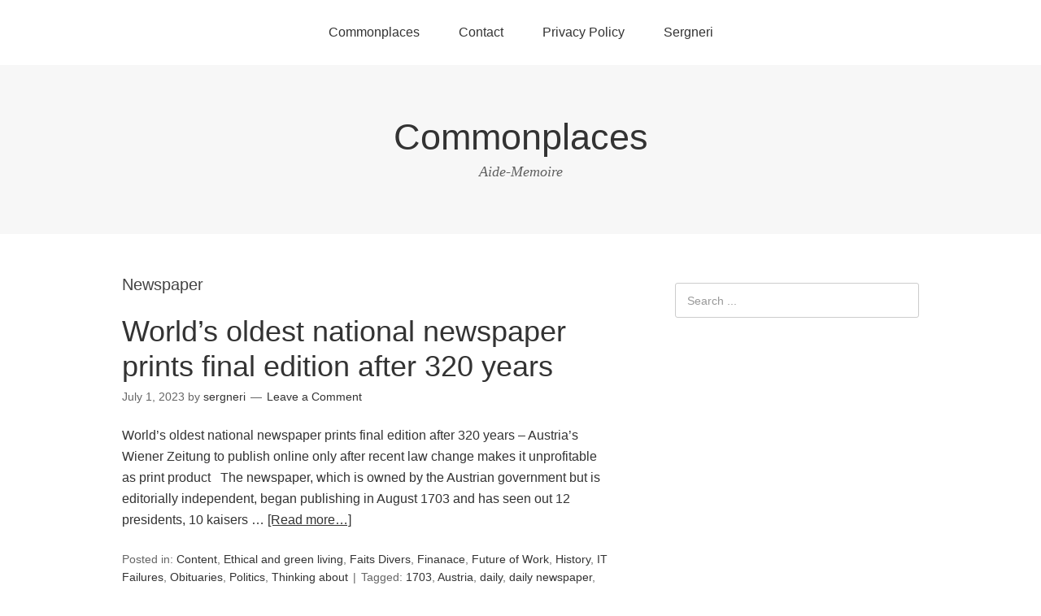

--- FILE ---
content_type: text/html; charset=UTF-8
request_url: https://www.sergneri.net/wordpress/index.php/tag/newspaper/
body_size: 8121
content:
<!DOCTYPE html>
<html lang="en-US">
<head>
<meta charset="UTF-8">
<link rel="profile" href="http://gmpg.org/xfn/11">
<title>Newspaper &#8211; Commonplaces</title>
<meta name='robots' content='max-image-preview:large' />
	<style>img:is([sizes="auto" i], [sizes^="auto," i]) { contain-intrinsic-size: 3000px 1500px }</style>
	<meta name="viewport" content="width=device-width" />
<meta name="generator" content="WordPress 6.8.1" />
<link rel="alternate" type="application/rss+xml" title="Commonplaces &raquo; Feed" href="https://www.sergneri.net/wordpress/index.php/feed/" />
<link rel="alternate" type="application/rss+xml" title="Commonplaces &raquo; Comments Feed" href="https://www.sergneri.net/wordpress/index.php/comments/feed/" />
<link rel="alternate" type="application/rss+xml" title="Commonplaces &raquo; Newspaper Tag Feed" href="https://www.sergneri.net/wordpress/index.php/tag/newspaper/feed/" />
<link rel="pingback" href="https://www.sergneri.net/wordpress/xmlrpc.php" />
<script type="text/javascript">
/* <![CDATA[ */
window._wpemojiSettings = {"baseUrl":"https:\/\/s.w.org\/images\/core\/emoji\/15.1.0\/72x72\/","ext":".png","svgUrl":"https:\/\/s.w.org\/images\/core\/emoji\/15.1.0\/svg\/","svgExt":".svg","source":{"concatemoji":"https:\/\/www.sergneri.net\/wordpress\/wp-includes\/js\/wp-emoji-release.min.js?ver=6.8.1"}};
/*! This file is auto-generated */
!function(i,n){var o,s,e;function c(e){try{var t={supportTests:e,timestamp:(new Date).valueOf()};sessionStorage.setItem(o,JSON.stringify(t))}catch(e){}}function p(e,t,n){e.clearRect(0,0,e.canvas.width,e.canvas.height),e.fillText(t,0,0);var t=new Uint32Array(e.getImageData(0,0,e.canvas.width,e.canvas.height).data),r=(e.clearRect(0,0,e.canvas.width,e.canvas.height),e.fillText(n,0,0),new Uint32Array(e.getImageData(0,0,e.canvas.width,e.canvas.height).data));return t.every(function(e,t){return e===r[t]})}function u(e,t,n){switch(t){case"flag":return n(e,"\ud83c\udff3\ufe0f\u200d\u26a7\ufe0f","\ud83c\udff3\ufe0f\u200b\u26a7\ufe0f")?!1:!n(e,"\ud83c\uddfa\ud83c\uddf3","\ud83c\uddfa\u200b\ud83c\uddf3")&&!n(e,"\ud83c\udff4\udb40\udc67\udb40\udc62\udb40\udc65\udb40\udc6e\udb40\udc67\udb40\udc7f","\ud83c\udff4\u200b\udb40\udc67\u200b\udb40\udc62\u200b\udb40\udc65\u200b\udb40\udc6e\u200b\udb40\udc67\u200b\udb40\udc7f");case"emoji":return!n(e,"\ud83d\udc26\u200d\ud83d\udd25","\ud83d\udc26\u200b\ud83d\udd25")}return!1}function f(e,t,n){var r="undefined"!=typeof WorkerGlobalScope&&self instanceof WorkerGlobalScope?new OffscreenCanvas(300,150):i.createElement("canvas"),a=r.getContext("2d",{willReadFrequently:!0}),o=(a.textBaseline="top",a.font="600 32px Arial",{});return e.forEach(function(e){o[e]=t(a,e,n)}),o}function t(e){var t=i.createElement("script");t.src=e,t.defer=!0,i.head.appendChild(t)}"undefined"!=typeof Promise&&(o="wpEmojiSettingsSupports",s=["flag","emoji"],n.supports={everything:!0,everythingExceptFlag:!0},e=new Promise(function(e){i.addEventListener("DOMContentLoaded",e,{once:!0})}),new Promise(function(t){var n=function(){try{var e=JSON.parse(sessionStorage.getItem(o));if("object"==typeof e&&"number"==typeof e.timestamp&&(new Date).valueOf()<e.timestamp+604800&&"object"==typeof e.supportTests)return e.supportTests}catch(e){}return null}();if(!n){if("undefined"!=typeof Worker&&"undefined"!=typeof OffscreenCanvas&&"undefined"!=typeof URL&&URL.createObjectURL&&"undefined"!=typeof Blob)try{var e="postMessage("+f.toString()+"("+[JSON.stringify(s),u.toString(),p.toString()].join(",")+"));",r=new Blob([e],{type:"text/javascript"}),a=new Worker(URL.createObjectURL(r),{name:"wpTestEmojiSupports"});return void(a.onmessage=function(e){c(n=e.data),a.terminate(),t(n)})}catch(e){}c(n=f(s,u,p))}t(n)}).then(function(e){for(var t in e)n.supports[t]=e[t],n.supports.everything=n.supports.everything&&n.supports[t],"flag"!==t&&(n.supports.everythingExceptFlag=n.supports.everythingExceptFlag&&n.supports[t]);n.supports.everythingExceptFlag=n.supports.everythingExceptFlag&&!n.supports.flag,n.DOMReady=!1,n.readyCallback=function(){n.DOMReady=!0}}).then(function(){return e}).then(function(){var e;n.supports.everything||(n.readyCallback(),(e=n.source||{}).concatemoji?t(e.concatemoji):e.wpemoji&&e.twemoji&&(t(e.twemoji),t(e.wpemoji)))}))}((window,document),window._wpemojiSettings);
/* ]]> */
</script>
<style id='wp-emoji-styles-inline-css' type='text/css'>

	img.wp-smiley, img.emoji {
		display: inline !important;
		border: none !important;
		box-shadow: none !important;
		height: 1em !important;
		width: 1em !important;
		margin: 0 0.07em !important;
		vertical-align: -0.1em !important;
		background: none !important;
		padding: 0 !important;
	}
</style>
<link rel='stylesheet' id='wp-block-library-css' href='https://www.sergneri.net/wordpress/wp-includes/css/dist/block-library/style.min.css?ver=6.8.1' type='text/css' media='all' />
<style id='classic-theme-styles-inline-css' type='text/css'>
/*! This file is auto-generated */
.wp-block-button__link{color:#fff;background-color:#32373c;border-radius:9999px;box-shadow:none;text-decoration:none;padding:calc(.667em + 2px) calc(1.333em + 2px);font-size:1.125em}.wp-block-file__button{background:#32373c;color:#fff;text-decoration:none}
</style>
<style id='global-styles-inline-css' type='text/css'>
:root{--wp--preset--aspect-ratio--square: 1;--wp--preset--aspect-ratio--4-3: 4/3;--wp--preset--aspect-ratio--3-4: 3/4;--wp--preset--aspect-ratio--3-2: 3/2;--wp--preset--aspect-ratio--2-3: 2/3;--wp--preset--aspect-ratio--16-9: 16/9;--wp--preset--aspect-ratio--9-16: 9/16;--wp--preset--color--black: #000000;--wp--preset--color--cyan-bluish-gray: #abb8c3;--wp--preset--color--white: #ffffff;--wp--preset--color--pale-pink: #f78da7;--wp--preset--color--vivid-red: #cf2e2e;--wp--preset--color--luminous-vivid-orange: #ff6900;--wp--preset--color--luminous-vivid-amber: #fcb900;--wp--preset--color--light-green-cyan: #7bdcb5;--wp--preset--color--vivid-green-cyan: #00d084;--wp--preset--color--pale-cyan-blue: #8ed1fc;--wp--preset--color--vivid-cyan-blue: #0693e3;--wp--preset--color--vivid-purple: #9b51e0;--wp--preset--gradient--vivid-cyan-blue-to-vivid-purple: linear-gradient(135deg,rgba(6,147,227,1) 0%,rgb(155,81,224) 100%);--wp--preset--gradient--light-green-cyan-to-vivid-green-cyan: linear-gradient(135deg,rgb(122,220,180) 0%,rgb(0,208,130) 100%);--wp--preset--gradient--luminous-vivid-amber-to-luminous-vivid-orange: linear-gradient(135deg,rgba(252,185,0,1) 0%,rgba(255,105,0,1) 100%);--wp--preset--gradient--luminous-vivid-orange-to-vivid-red: linear-gradient(135deg,rgba(255,105,0,1) 0%,rgb(207,46,46) 100%);--wp--preset--gradient--very-light-gray-to-cyan-bluish-gray: linear-gradient(135deg,rgb(238,238,238) 0%,rgb(169,184,195) 100%);--wp--preset--gradient--cool-to-warm-spectrum: linear-gradient(135deg,rgb(74,234,220) 0%,rgb(151,120,209) 20%,rgb(207,42,186) 40%,rgb(238,44,130) 60%,rgb(251,105,98) 80%,rgb(254,248,76) 100%);--wp--preset--gradient--blush-light-purple: linear-gradient(135deg,rgb(255,206,236) 0%,rgb(152,150,240) 100%);--wp--preset--gradient--blush-bordeaux: linear-gradient(135deg,rgb(254,205,165) 0%,rgb(254,45,45) 50%,rgb(107,0,62) 100%);--wp--preset--gradient--luminous-dusk: linear-gradient(135deg,rgb(255,203,112) 0%,rgb(199,81,192) 50%,rgb(65,88,208) 100%);--wp--preset--gradient--pale-ocean: linear-gradient(135deg,rgb(255,245,203) 0%,rgb(182,227,212) 50%,rgb(51,167,181) 100%);--wp--preset--gradient--electric-grass: linear-gradient(135deg,rgb(202,248,128) 0%,rgb(113,206,126) 100%);--wp--preset--gradient--midnight: linear-gradient(135deg,rgb(2,3,129) 0%,rgb(40,116,252) 100%);--wp--preset--font-size--small: 13px;--wp--preset--font-size--medium: 20px;--wp--preset--font-size--large: 36px;--wp--preset--font-size--x-large: 42px;--wp--preset--spacing--20: 0.44rem;--wp--preset--spacing--30: 0.67rem;--wp--preset--spacing--40: 1rem;--wp--preset--spacing--50: 1.5rem;--wp--preset--spacing--60: 2.25rem;--wp--preset--spacing--70: 3.38rem;--wp--preset--spacing--80: 5.06rem;--wp--preset--shadow--natural: 6px 6px 9px rgba(0, 0, 0, 0.2);--wp--preset--shadow--deep: 12px 12px 50px rgba(0, 0, 0, 0.4);--wp--preset--shadow--sharp: 6px 6px 0px rgba(0, 0, 0, 0.2);--wp--preset--shadow--outlined: 6px 6px 0px -3px rgba(255, 255, 255, 1), 6px 6px rgba(0, 0, 0, 1);--wp--preset--shadow--crisp: 6px 6px 0px rgba(0, 0, 0, 1);}:where(.is-layout-flex){gap: 0.5em;}:where(.is-layout-grid){gap: 0.5em;}body .is-layout-flex{display: flex;}.is-layout-flex{flex-wrap: wrap;align-items: center;}.is-layout-flex > :is(*, div){margin: 0;}body .is-layout-grid{display: grid;}.is-layout-grid > :is(*, div){margin: 0;}:where(.wp-block-columns.is-layout-flex){gap: 2em;}:where(.wp-block-columns.is-layout-grid){gap: 2em;}:where(.wp-block-post-template.is-layout-flex){gap: 1.25em;}:where(.wp-block-post-template.is-layout-grid){gap: 1.25em;}.has-black-color{color: var(--wp--preset--color--black) !important;}.has-cyan-bluish-gray-color{color: var(--wp--preset--color--cyan-bluish-gray) !important;}.has-white-color{color: var(--wp--preset--color--white) !important;}.has-pale-pink-color{color: var(--wp--preset--color--pale-pink) !important;}.has-vivid-red-color{color: var(--wp--preset--color--vivid-red) !important;}.has-luminous-vivid-orange-color{color: var(--wp--preset--color--luminous-vivid-orange) !important;}.has-luminous-vivid-amber-color{color: var(--wp--preset--color--luminous-vivid-amber) !important;}.has-light-green-cyan-color{color: var(--wp--preset--color--light-green-cyan) !important;}.has-vivid-green-cyan-color{color: var(--wp--preset--color--vivid-green-cyan) !important;}.has-pale-cyan-blue-color{color: var(--wp--preset--color--pale-cyan-blue) !important;}.has-vivid-cyan-blue-color{color: var(--wp--preset--color--vivid-cyan-blue) !important;}.has-vivid-purple-color{color: var(--wp--preset--color--vivid-purple) !important;}.has-black-background-color{background-color: var(--wp--preset--color--black) !important;}.has-cyan-bluish-gray-background-color{background-color: var(--wp--preset--color--cyan-bluish-gray) !important;}.has-white-background-color{background-color: var(--wp--preset--color--white) !important;}.has-pale-pink-background-color{background-color: var(--wp--preset--color--pale-pink) !important;}.has-vivid-red-background-color{background-color: var(--wp--preset--color--vivid-red) !important;}.has-luminous-vivid-orange-background-color{background-color: var(--wp--preset--color--luminous-vivid-orange) !important;}.has-luminous-vivid-amber-background-color{background-color: var(--wp--preset--color--luminous-vivid-amber) !important;}.has-light-green-cyan-background-color{background-color: var(--wp--preset--color--light-green-cyan) !important;}.has-vivid-green-cyan-background-color{background-color: var(--wp--preset--color--vivid-green-cyan) !important;}.has-pale-cyan-blue-background-color{background-color: var(--wp--preset--color--pale-cyan-blue) !important;}.has-vivid-cyan-blue-background-color{background-color: var(--wp--preset--color--vivid-cyan-blue) !important;}.has-vivid-purple-background-color{background-color: var(--wp--preset--color--vivid-purple) !important;}.has-black-border-color{border-color: var(--wp--preset--color--black) !important;}.has-cyan-bluish-gray-border-color{border-color: var(--wp--preset--color--cyan-bluish-gray) !important;}.has-white-border-color{border-color: var(--wp--preset--color--white) !important;}.has-pale-pink-border-color{border-color: var(--wp--preset--color--pale-pink) !important;}.has-vivid-red-border-color{border-color: var(--wp--preset--color--vivid-red) !important;}.has-luminous-vivid-orange-border-color{border-color: var(--wp--preset--color--luminous-vivid-orange) !important;}.has-luminous-vivid-amber-border-color{border-color: var(--wp--preset--color--luminous-vivid-amber) !important;}.has-light-green-cyan-border-color{border-color: var(--wp--preset--color--light-green-cyan) !important;}.has-vivid-green-cyan-border-color{border-color: var(--wp--preset--color--vivid-green-cyan) !important;}.has-pale-cyan-blue-border-color{border-color: var(--wp--preset--color--pale-cyan-blue) !important;}.has-vivid-cyan-blue-border-color{border-color: var(--wp--preset--color--vivid-cyan-blue) !important;}.has-vivid-purple-border-color{border-color: var(--wp--preset--color--vivid-purple) !important;}.has-vivid-cyan-blue-to-vivid-purple-gradient-background{background: var(--wp--preset--gradient--vivid-cyan-blue-to-vivid-purple) !important;}.has-light-green-cyan-to-vivid-green-cyan-gradient-background{background: var(--wp--preset--gradient--light-green-cyan-to-vivid-green-cyan) !important;}.has-luminous-vivid-amber-to-luminous-vivid-orange-gradient-background{background: var(--wp--preset--gradient--luminous-vivid-amber-to-luminous-vivid-orange) !important;}.has-luminous-vivid-orange-to-vivid-red-gradient-background{background: var(--wp--preset--gradient--luminous-vivid-orange-to-vivid-red) !important;}.has-very-light-gray-to-cyan-bluish-gray-gradient-background{background: var(--wp--preset--gradient--very-light-gray-to-cyan-bluish-gray) !important;}.has-cool-to-warm-spectrum-gradient-background{background: var(--wp--preset--gradient--cool-to-warm-spectrum) !important;}.has-blush-light-purple-gradient-background{background: var(--wp--preset--gradient--blush-light-purple) !important;}.has-blush-bordeaux-gradient-background{background: var(--wp--preset--gradient--blush-bordeaux) !important;}.has-luminous-dusk-gradient-background{background: var(--wp--preset--gradient--luminous-dusk) !important;}.has-pale-ocean-gradient-background{background: var(--wp--preset--gradient--pale-ocean) !important;}.has-electric-grass-gradient-background{background: var(--wp--preset--gradient--electric-grass) !important;}.has-midnight-gradient-background{background: var(--wp--preset--gradient--midnight) !important;}.has-small-font-size{font-size: var(--wp--preset--font-size--small) !important;}.has-medium-font-size{font-size: var(--wp--preset--font-size--medium) !important;}.has-large-font-size{font-size: var(--wp--preset--font-size--large) !important;}.has-x-large-font-size{font-size: var(--wp--preset--font-size--x-large) !important;}
:where(.wp-block-post-template.is-layout-flex){gap: 1.25em;}:where(.wp-block-post-template.is-layout-grid){gap: 1.25em;}
:where(.wp-block-columns.is-layout-flex){gap: 2em;}:where(.wp-block-columns.is-layout-grid){gap: 2em;}
:root :where(.wp-block-pullquote){font-size: 1.5em;line-height: 1.6;}
</style>
<link rel='stylesheet' id='omega-style-css' href='https://www.sergneri.net/wordpress/wp-content/themes/omega/style.css?ver=6.8.1' type='text/css' media='all' />
<style id='akismet-widget-style-inline-css' type='text/css'>

			.a-stats {
				--akismet-color-mid-green: #357b49;
				--akismet-color-white: #fff;
				--akismet-color-light-grey: #f6f7f7;

				max-width: 350px;
				width: auto;
			}

			.a-stats * {
				all: unset;
				box-sizing: border-box;
			}

			.a-stats strong {
				font-weight: 600;
			}

			.a-stats a.a-stats__link,
			.a-stats a.a-stats__link:visited,
			.a-stats a.a-stats__link:active {
				background: var(--akismet-color-mid-green);
				border: none;
				box-shadow: none;
				border-radius: 8px;
				color: var(--akismet-color-white);
				cursor: pointer;
				display: block;
				font-family: -apple-system, BlinkMacSystemFont, 'Segoe UI', 'Roboto', 'Oxygen-Sans', 'Ubuntu', 'Cantarell', 'Helvetica Neue', sans-serif;
				font-weight: 500;
				padding: 12px;
				text-align: center;
				text-decoration: none;
				transition: all 0.2s ease;
			}

			/* Extra specificity to deal with TwentyTwentyOne focus style */
			.widget .a-stats a.a-stats__link:focus {
				background: var(--akismet-color-mid-green);
				color: var(--akismet-color-white);
				text-decoration: none;
			}

			.a-stats a.a-stats__link:hover {
				filter: brightness(110%);
				box-shadow: 0 4px 12px rgba(0, 0, 0, 0.06), 0 0 2px rgba(0, 0, 0, 0.16);
			}

			.a-stats .count {
				color: var(--akismet-color-white);
				display: block;
				font-size: 1.5em;
				line-height: 1.4;
				padding: 0 13px;
				white-space: nowrap;
			}
		
</style>
<link rel='stylesheet' id='tablepress-default-css' href='https://www.sergneri.net/wordpress/wp-content/plugins/tablepress/css/build/default.css?ver=3.1.3' type='text/css' media='all' />
<link rel="https://api.w.org/" href="https://www.sergneri.net/wordpress/index.php/wp-json/" /><link rel="alternate" title="JSON" type="application/json" href="https://www.sergneri.net/wordpress/index.php/wp-json/wp/v2/tags/1194" /><link rel="EditURI" type="application/rsd+xml" title="RSD" href="https://www.sergneri.net/wordpress/xmlrpc.php?rsd" />
	<!--[if lt IE 9]>
	<script src="https://www.sergneri.net/wordpress/wp-content/themes/omega/js/html5.js" type="text/javascript"></script>
	<![endif]-->

<style type="text/css" id="custom-css"></style>
<style type="text/css">.recentcomments a{display:inline !important;padding:0 !important;margin:0 !important;}</style></head>
<body class="wordpress ltr parent-theme y2026 m01 d20 h07 tuesday logged-out plural archive taxonomy taxonomy-post_tag taxonomy-post_tag-newspaper" dir="ltr" itemscope="itemscope" itemtype="http://schema.org/WebPage">
<div class="site-container">
	<nav id="navigation" class="nav-primary" role="navigation" itemscope="itemscope" itemtype="http://schema.org/SiteNavigationElement">	
	<div class="wrap"><a href="#" id="menu-icon" class="menu-icon"><span></span></a><ul class="menu omega-nav-menu menu-primary"><li class="page_item page-item-1489"><a href="https://www.sergneri.net/wordpress/index.php/commonplaces/">Commonplaces</a></li><li class="page_item page-item-548"><a href="https://www.sergneri.net/wordpress/index.php/contact/">Contact</a></li><li class="page_item page-item-1939"><a href="https://www.sergneri.net/wordpress/index.php/privacy-policy/">Privacy Policy</a></li><li class="page_item page-item-5"><a href="https://www.sergneri.net/wordpress/index.php/about/">Sergneri</a></li></ul></div></nav><!-- .nav-primary --><header id="header" class="site-header" role="banner" itemscope="itemscope" itemtype="http://schema.org/WPHeader"><div class="wrap"><div class="title-area"><h2 class="site-title" itemprop="headline"><a href="https://www.sergneri.net/wordpress" title="Commonplaces" rel="home">Commonplaces</a></h2><h3 class="site-description"><span>Aide-Memoire</span></h3></div></div></header><!-- .site-header -->	<div class="site-inner">
		<div class="wrap">	<main  class="content" id="content" role="main" itemprop="mainEntityOfPage" itemscope="itemscope" itemtype="http://schema.org/Blog">
		
		<header class="page-header">
			<h1 class="archive-title">
				Newspaper			</h1>
					</header><!-- .page-header -->

			<article id="post-5150" class="entry post publish author-sergneri post-5150 format-standard category-content category-ethical-and-green-living category-faits-divers category-finanace category-future-of-work category-history category-it-failures category-obituaries category-politics category-thinking-about post_tag-4461 post_tag-austria post_tag-daily post_tag-daily-newspaper post_tag-newspaper post_tag-vienna post_tag-wiener post_tag-wolfgang-amadeus-mozart" itemscope="itemscope" itemtype="http://schema.org/BlogPosting" itemprop="blogPost"><div class="entry-wrap">
			<header class="entry-header">	<h2 class="entry-title" itemprop="headline"><a href="https://www.sergneri.net/wordpress/index.php/2023/07/01/worlds-oldest-national-newspaper-prints-final-edition-after-320-years/" rel="bookmark">World’s oldest national newspaper prints final edition after 320 years</a></h2>
<div class="entry-meta">
	<time class="entry-time" datetime="2023-07-01T13:19:00-07:00" itemprop="datePublished" title="Saturday, July 1, 2023, 1:19 pm">July 1, 2023</time>
	<span class="entry-author" itemprop="author" itemscope="itemscope" itemtype="http://schema.org/Person">by <a href="https://www.sergneri.net/wordpress/index.php/author/sergneri/" title="Posts by sergneri" rel="author" class="url fn n" itemprop="url"><span itemprop="name">sergneri</span></a></span>	
	<span class="entry-comments-link"><a href="https://www.sergneri.net/wordpress/index.php/2023/07/01/worlds-oldest-national-newspaper-prints-final-edition-after-320-years/#respond">Leave a Comment</a></span>	</div><!-- .entry-meta --></header><!-- .entry-header -->		
	<div class="entry-summary" itemprop="description">
<p>World’s oldest national newspaper prints final edition after 320 years &#8211; Austria’s Wiener Zeitung to publish online only after recent law change makes it unprofitable as print product &nbsp; The newspaper, which is owned by the Austrian government but is editorially independent, began publishing in August 1703 and has seen out 12 presidents, 10 kaisers &#8230; <span class="more"><a class="more-link" href="https://www.sergneri.net/wordpress/index.php/2023/07/01/worlds-oldest-national-newspaper-prints-final-edition-after-320-years/">[Read more&#8230;]</a></span></p>
	
	</div>
<footer class="entry-footer"><div class="entry-meta">
	<span class="entry-terms category" itemprop="articleSection">Posted in: <a href="https://www.sergneri.net/wordpress/index.php/category/content/" rel="tag">Content</a>, <a href="https://www.sergneri.net/wordpress/index.php/category/ethical-and-green-living/" rel="tag">Ethical and green living</a>, <a href="https://www.sergneri.net/wordpress/index.php/category/faits-divers/" rel="tag">Faits Divers</a>, <a href="https://www.sergneri.net/wordpress/index.php/category/finanace/" rel="tag">Finanace</a>, <a href="https://www.sergneri.net/wordpress/index.php/category/future-of-work/" rel="tag">Future of Work</a>, <a href="https://www.sergneri.net/wordpress/index.php/category/history/" rel="tag">History</a>, <a href="https://www.sergneri.net/wordpress/index.php/category/it-failures/" rel="tag">IT Failures</a>, <a href="https://www.sergneri.net/wordpress/index.php/category/obituaries/" rel="tag">Obituaries</a>, <a href="https://www.sergneri.net/wordpress/index.php/category/politics/" rel="tag">Politics</a>, <a href="https://www.sergneri.net/wordpress/index.php/category/thinking-about/" rel="tag">Thinking about</a></span>	<span class="entry-terms post_tag" itemprop="keywords">Tagged: <a href="https://www.sergneri.net/wordpress/index.php/tag/1703/" rel="tag">1703</a>, <a href="https://www.sergneri.net/wordpress/index.php/tag/austria/" rel="tag">Austria</a>, <a href="https://www.sergneri.net/wordpress/index.php/tag/daily/" rel="tag">daily</a>, <a href="https://www.sergneri.net/wordpress/index.php/tag/daily-newspaper/" rel="tag">daily newspaper</a>, <a href="https://www.sergneri.net/wordpress/index.php/tag/newspaper/" rel="tag">Newspaper</a>, <a href="https://www.sergneri.net/wordpress/index.php/tag/vienna/" rel="tag">Vienna</a>, <a href="https://www.sergneri.net/wordpress/index.php/tag/wiener/" rel="tag">Wiener</a>, <a href="https://www.sergneri.net/wordpress/index.php/tag/wolfgang-amadeus-mozart/" rel="tag">Wolfgang Amadeus Mozart</a></span>		
</div></footer>		</div></article>				
			<article id="post-4293" class="entry post publish author-sergneri post-4293 format-standard category-pandemic category-politics category-thinking-about category-trump post_tag-2020-campaign post_tag-al-alam-news post_tag-china post_tag-debate post_tag-democratic-party post_tag-donald-trump post_tag-election-cycle post_tag-iran post_tag-joe-biden post_tag-kommersant post_tag-newspaper post_tag-political-narrative post_tag-russia post_tag-russian-media post_tag-the-beijing-news" itemscope="itemscope" itemtype="http://schema.org/BlogPosting" itemprop="blogPost"><div class="entry-wrap">
			<header class="entry-header">	<h2 class="entry-title" itemprop="headline"><a href="https://www.sergneri.net/wordpress/index.php/2020/10/28/niemanlab-russian-chinese-and-iranian-media-are-turning-on-trump/" rel="bookmark">NiemanLAB &#8211; Russian, Chinese, and Iranian media are turning on Trump</a></h2>
<div class="entry-meta">
	<time class="entry-time" datetime="2020-10-28T21:07:28-07:00" itemprop="datePublished" title="Wednesday, October 28, 2020, 9:07 pm">October 28, 2020</time>
	<span class="entry-author" itemprop="author" itemscope="itemscope" itemtype="http://schema.org/Person">by <a href="https://www.sergneri.net/wordpress/index.php/author/sergneri/" title="Posts by sergneri" rel="author" class="url fn n" itemprop="url"><span itemprop="name">sergneri</span></a></span>	
	<span class="entry-comments-link"><a href="https://www.sergneri.net/wordpress/index.php/2020/10/28/niemanlab-russian-chinese-and-iranian-media-are-turning-on-trump/#respond">Leave a Comment</a></span>	</div><!-- .entry-meta --></header><!-- .entry-header -->		
	<div class="entry-summary" itemprop="description">
<p>Meanwhile, over at NiemanLAB, an interesting analysis of these three &#8220;enemies&#8221; of the USA and their take on the election campaigns and the presidential prospects compared to 2016. Interesting times we live in? “Intransigence” and “ignorance” Sometimes, last-minute surprises upend the final month of the U.S. presidential race. This year was no exception, with Trump’s &#8230; <span class="more"><a class="more-link" href="https://www.sergneri.net/wordpress/index.php/2020/10/28/niemanlab-russian-chinese-and-iranian-media-are-turning-on-trump/">[Read more&#8230;]</a></span></p>
	
	</div>
<footer class="entry-footer"><div class="entry-meta">
	<span class="entry-terms category" itemprop="articleSection">Posted in: <a href="https://www.sergneri.net/wordpress/index.php/category/pandemic/" rel="tag">Pandemic</a>, <a href="https://www.sergneri.net/wordpress/index.php/category/politics/" rel="tag">Politics</a>, <a href="https://www.sergneri.net/wordpress/index.php/category/thinking-about/" rel="tag">Thinking about</a>, <a href="https://www.sergneri.net/wordpress/index.php/category/trump/" rel="tag">Trump</a></span>	<span class="entry-terms post_tag" itemprop="keywords">Tagged: <a href="https://www.sergneri.net/wordpress/index.php/tag/2020-campaign/" rel="tag">2020 campaign</a>, <a href="https://www.sergneri.net/wordpress/index.php/tag/al-alam-news/" rel="tag">Al Alam News</a>, <a href="https://www.sergneri.net/wordpress/index.php/tag/china/" rel="tag">China</a>, <a href="https://www.sergneri.net/wordpress/index.php/tag/debate/" rel="tag">debate</a>, <a href="https://www.sergneri.net/wordpress/index.php/tag/democratic-party/" rel="tag">Democratic Party</a>, <a href="https://www.sergneri.net/wordpress/index.php/tag/donald-trump/" rel="tag">Donald Trump</a>, <a href="https://www.sergneri.net/wordpress/index.php/tag/election-cycle/" rel="tag">election cycle</a>, <a href="https://www.sergneri.net/wordpress/index.php/tag/iran/" rel="tag">Iran</a>, <a href="https://www.sergneri.net/wordpress/index.php/tag/joe-biden/" rel="tag">Joe Biden</a>, <a href="https://www.sergneri.net/wordpress/index.php/tag/kommersant/" rel="tag">Kommersant</a>, <a href="https://www.sergneri.net/wordpress/index.php/tag/newspaper/" rel="tag">Newspaper</a>, <a href="https://www.sergneri.net/wordpress/index.php/tag/political-narrative/" rel="tag">political narrative</a>, <a href="https://www.sergneri.net/wordpress/index.php/tag/russia/" rel="tag">Russia</a>, <a href="https://www.sergneri.net/wordpress/index.php/tag/russian-media/" rel="tag">Russian media</a>, <a href="https://www.sergneri.net/wordpress/index.php/tag/the-beijing-news/" rel="tag">The Beijing News</a></span>		
</div></footer>		</div></article>				
			<article id="post-3615" class="entry post publish author-sergneri post-3615 format-standard category-faits-divers category-finanace category-politics category-racism category-sea-stories category-thinking-about post_tag-closure post_tag-combative post_tag-investigative post_tag-newspaper post_tag-ohio post_tag-reporting post_tag-the-vindicator post_tag-youngstown" itemscope="itemscope" itemtype="http://schema.org/BlogPosting" itemprop="blogPost"><div class="entry-wrap">
			<header class="entry-header">	<h2 class="entry-title" itemprop="headline"><a href="https://www.sergneri.net/wordpress/index.php/2019/08/21/ohio-newspaper-that-battled-injustice-for-150-years-to-shut-down/" rel="bookmark">Ohio newspaper that battled injustice for 150 years to shut down</a></h2>
<div class="entry-meta">
	<time class="entry-time" datetime="2019-08-21T23:01:02-07:00" itemprop="datePublished" title="Wednesday, August 21, 2019, 11:01 pm">August 21, 2019</time>
	<span class="entry-author" itemprop="author" itemscope="itemscope" itemtype="http://schema.org/Person">by <a href="https://www.sergneri.net/wordpress/index.php/author/sergneri/" title="Posts by sergneri" rel="author" class="url fn n" itemprop="url"><span itemprop="name">sergneri</span></a></span>	
	<span class="entry-comments-link"><a href="https://www.sergneri.net/wordpress/index.php/2019/08/21/ohio-newspaper-that-battled-injustice-for-150-years-to-shut-down/#respond">Leave a Comment</a></span>	</div><!-- .entry-meta --></header><!-- .entry-header -->		
	<div class="entry-summary" itemprop="description">
<p>&#8216;Scary for democracy&#8217; Adam Gabbatt in Youngstown, Ohio Wed 21 Aug 2019 It was in the late 1920s that the Ku Klux Klan regularly began gathering outside the home of William F Maag Jr in Youngstown. Maag owned the Vindicator newspaper, which unlike others in this once prosperous part of Ohio, had been willing to &#8230; <span class="more"><a class="more-link" href="https://www.sergneri.net/wordpress/index.php/2019/08/21/ohio-newspaper-that-battled-injustice-for-150-years-to-shut-down/">[Read more&#8230;]</a></span></p>
	
	</div>
<footer class="entry-footer"><div class="entry-meta">
	<span class="entry-terms category" itemprop="articleSection">Posted in: <a href="https://www.sergneri.net/wordpress/index.php/category/faits-divers/" rel="tag">Faits Divers</a>, <a href="https://www.sergneri.net/wordpress/index.php/category/finanace/" rel="tag">Finanace</a>, <a href="https://www.sergneri.net/wordpress/index.php/category/politics/" rel="tag">Politics</a>, <a href="https://www.sergneri.net/wordpress/index.php/category/racism/" rel="tag">Racism</a>, <a href="https://www.sergneri.net/wordpress/index.php/category/sea-stories/" rel="tag">Sea Stories</a>, <a href="https://www.sergneri.net/wordpress/index.php/category/thinking-about/" rel="tag">Thinking about</a></span>	<span class="entry-terms post_tag" itemprop="keywords">Tagged: <a href="https://www.sergneri.net/wordpress/index.php/tag/closure/" rel="tag">closure</a>, <a href="https://www.sergneri.net/wordpress/index.php/tag/combative/" rel="tag">combative</a>, <a href="https://www.sergneri.net/wordpress/index.php/tag/investigative/" rel="tag">investigative</a>, <a href="https://www.sergneri.net/wordpress/index.php/tag/newspaper/" rel="tag">Newspaper</a>, <a href="https://www.sergneri.net/wordpress/index.php/tag/ohio/" rel="tag">Ohio</a>, <a href="https://www.sergneri.net/wordpress/index.php/tag/reporting/" rel="tag">reporting</a>, <a href="https://www.sergneri.net/wordpress/index.php/tag/the-vindicator/" rel="tag">the Vindicator</a>, <a href="https://www.sergneri.net/wordpress/index.php/tag/youngstown/" rel="tag">Youngstown</a></span>		
</div></footer>		</div></article>				
			<article id="post-1480" class="entry post publish author-sergneri has-excerpt post-1480 format-standard category-politics category-thinking-about post_tag-agnew post_tag-new-yorker post_tag-newspaper post_tag-nixon post_tag-presidency post_tag-press" itemscope="itemscope" itemtype="http://schema.org/BlogPosting" itemprop="blogPost"><div class="entry-wrap">
			<header class="entry-header">	<h2 class="entry-title" itemprop="headline"><a href="https://www.sergneri.net/wordpress/index.php/2017/05/14/the-presidency-and-the-press/" rel="bookmark">The Presidency and the Press</a></h2>
<div class="entry-meta">
	<time class="entry-time" datetime="2017-05-14T11:30:48-07:00" itemprop="datePublished" title="Sunday, May 14, 2017, 11:30 am">May 14, 2017</time>
	<span class="entry-author" itemprop="author" itemscope="itemscope" itemtype="http://schema.org/Person">by <a href="https://www.sergneri.net/wordpress/index.php/author/sergneri/" title="Posts by sergneri" rel="author" class="url fn n" itemprop="url"><span itemprop="name">sergneri</span></a></span>	
	<span class="entry-comments-link"><a href="https://www.sergneri.net/wordpress/index.php/2017/05/14/the-presidency-and-the-press/#respond">Leave a Comment</a></span>	</div><!-- .entry-meta --></header><!-- .entry-header -->		
	<div class="entry-summary" itemprop="description">
<p>In the New Yorker, Oct 1, 1973, Richard Harris wrote an in-depth essay on the &#8220;The Presidency and the Press&#8221;, coving the Nixon White House and providing a good deal of background on the topic. It can be found here. This country’s reporters observe the odd tradition of providing a new President with a “honeymoon”—that &#8230; <span class="more"><a class="more-link" href="https://www.sergneri.net/wordpress/index.php/2017/05/14/the-presidency-and-the-press/">[Read more&#8230;]</a></span></p>
	
	</div>
<footer class="entry-footer"><div class="entry-meta">
	<span class="entry-terms category" itemprop="articleSection">Posted in: <a href="https://www.sergneri.net/wordpress/index.php/category/politics/" rel="tag">Politics</a>, <a href="https://www.sergneri.net/wordpress/index.php/category/thinking-about/" rel="tag">Thinking about</a></span>	<span class="entry-terms post_tag" itemprop="keywords">Tagged: <a href="https://www.sergneri.net/wordpress/index.php/tag/agnew/" rel="tag">Agnew</a>, <a href="https://www.sergneri.net/wordpress/index.php/tag/new-yorker/" rel="tag">New Yorker</a>, <a href="https://www.sergneri.net/wordpress/index.php/tag/newspaper/" rel="tag">Newspaper</a>, <a href="https://www.sergneri.net/wordpress/index.php/tag/nixon/" rel="tag">Nixon</a>, <a href="https://www.sergneri.net/wordpress/index.php/tag/presidency/" rel="tag">Presidency</a>, <a href="https://www.sergneri.net/wordpress/index.php/tag/press/" rel="tag">Press</a></span>		
</div></footer>		</div></article>				
		
	</main><!-- .content -->
			
	<aside id="sidebar" class="sidebar sidebar-primary widget-area" role="complementary" itemscope itemtype="http://schema.org/WPSideBar">	
				<section id="search-4" class="widget widget-1 even widget-first widget_search"><div class="widget-wrap"><form role="search" method="get" class="search-form" action="https://www.sergneri.net/wordpress/">	
	<input type="search" class="search-field" placeholder="Search ..." value="" name="s" title="Search for:">	<input type="submit" class="search-submit" value="Search">
</form></div></section>		  	</aside><!-- .sidebar -->
</div>	</div><!-- .site-inner -->
	<footer id="footer" class="site-footer" role="contentinfo" itemscope="itemscope" itemtype="http://schema.org/WPFooter"><div class="wrap"><div class="footer-content footer-insert"><p class="copyright">Copyright &#169; 2026 Commonplaces.</p>

<p class="credit">Omega WordPress Theme by <a class="theme-link" href="https://themehall.com" title="ThemeHall">ThemeHall</a></p></div></div></footer><!-- .site-footer --></div><!-- .site-container -->
<script type="speculationrules">
{"prefetch":[{"source":"document","where":{"and":[{"href_matches":"\/wordpress\/*"},{"not":{"href_matches":["\/wordpress\/wp-*.php","\/wordpress\/wp-admin\/*","\/wordpress\/wp-content\/uploads\/*","\/wordpress\/wp-content\/*","\/wordpress\/wp-content\/plugins\/*","\/wordpress\/wp-content\/themes\/omega\/*","\/wordpress\/*\\?(.+)"]}},{"not":{"selector_matches":"a[rel~=\"nofollow\"]"}},{"not":{"selector_matches":".no-prefetch, .no-prefetch a"}}]},"eagerness":"conservative"}]}
</script>
</body>
</html>